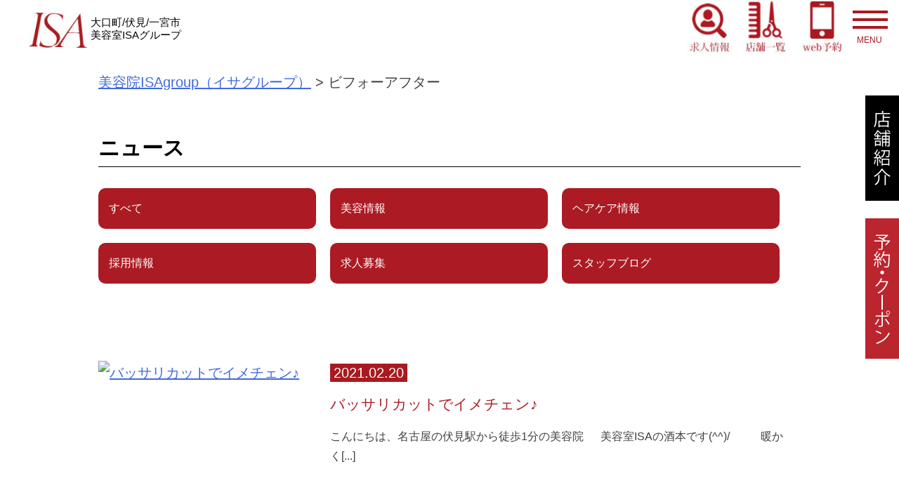

--- FILE ---
content_type: text/html; charset=UTF-8
request_url: https://art-isa.jp/content/tag/%E3%83%93%E3%83%95%E3%82%A9%E3%83%BC%E3%82%A2%E3%83%95%E3%82%BF%E3%83%BC/
body_size: 7572
content:
<!doctype html>
<html lang="ja"
	prefix="og: https://ogp.me/ns#" >
<head>

<!-- Global site tag (gtag.js) - Google Analytics -->
<script async src="https://www.googletagmanager.com/gtag/js?id=G-N5YNQJNDY8"></script>
<script>
  window.dataLayer = window.dataLayer || [];
  function gtag(){dataLayer.push(arguments);}
  gtag('js', new Date());

  gtag('config', 'G-N5YNQJNDY8');
</script>


	<meta charset="UTF-8">
	<meta name="viewport" content="width=device-width, initial-scale=1">
	<link rel="profile" href="http://gmpg.org/xfn/11">
	<link rel="stylesheet" href="https://art-isa.jp/wp-content/themes/uresalo_theme/slider-pro.min.css"/>
	<title>ビフォーアフター - 美容院ISAgroup（イサグループ）</title>

		<!-- All in One SEO 4.1.8 -->
		<meta name="robots" content="max-image-preview:large" />
		<link rel="canonical" href="https://art-isa.jp/content/tag/%E3%83%93%E3%83%95%E3%82%A9%E3%83%BC%E3%82%A2%E3%83%95%E3%82%BF%E3%83%BC/" />
		<script type="application/ld+json" class="aioseo-schema">
			{"@context":"https:\/\/schema.org","@graph":[{"@type":"WebSite","@id":"https:\/\/art-isa.jp\/#website","url":"https:\/\/art-isa.jp\/","name":"\u7f8e\u5bb9\u9662ISAgroup\uff08\u30a4\u30b5\u30b0\u30eb\u30fc\u30d7\uff09","description":"\u4e00\u5bae\u5e02\u3092\u4ee3\u8868\u3059\u308b\u7f8e\u5bb9\u9662\u30a4\u30b5\u30b0\u30eb\u30fc\u30d7","inLanguage":"ja","publisher":{"@id":"https:\/\/art-isa.jp\/#organization"}},{"@type":"Organization","@id":"https:\/\/art-isa.jp\/#organization","name":"\u7f8e\u5bb9\u9662ISAgroup\uff08\u30a4\u30b5\u30b0\u30eb\u30fc\u30d7\uff09","url":"https:\/\/art-isa.jp\/"},{"@type":"BreadcrumbList","@id":"https:\/\/art-isa.jp\/content\/tag\/%E3%83%93%E3%83%95%E3%82%A9%E3%83%BC%E3%82%A2%E3%83%95%E3%82%BF%E3%83%BC\/#breadcrumblist","itemListElement":[{"@type":"ListItem","@id":"https:\/\/art-isa.jp\/#listItem","position":1,"item":{"@type":"WebPage","@id":"https:\/\/art-isa.jp\/","name":"\u30db\u30fc\u30e0","description":"\u4e00\u5bae\u5e02\u3092\u4ee3\u8868\u3059\u308b\u7f8e\u5bb9\u9662\u30a4\u30b5\u30b0\u30eb\u30fc\u30d7","url":"https:\/\/art-isa.jp\/"},"nextItem":"https:\/\/art-isa.jp\/content\/tag\/%e3%83%93%e3%83%95%e3%82%a9%e3%83%bc%e3%82%a2%e3%83%95%e3%82%bf%e3%83%bc\/#listItem"},{"@type":"ListItem","@id":"https:\/\/art-isa.jp\/content\/tag\/%e3%83%93%e3%83%95%e3%82%a9%e3%83%bc%e3%82%a2%e3%83%95%e3%82%bf%e3%83%bc\/#listItem","position":2,"item":{"@type":"WebPage","@id":"https:\/\/art-isa.jp\/content\/tag\/%e3%83%93%e3%83%95%e3%82%a9%e3%83%bc%e3%82%a2%e3%83%95%e3%82%bf%e3%83%bc\/","name":"\u30d3\u30d5\u30a9\u30fc\u30a2\u30d5\u30bf\u30fc","url":"https:\/\/art-isa.jp\/content\/tag\/%e3%83%93%e3%83%95%e3%82%a9%e3%83%bc%e3%82%a2%e3%83%95%e3%82%bf%e3%83%bc\/"},"previousItem":"https:\/\/art-isa.jp\/#listItem"}]},{"@type":"CollectionPage","@id":"https:\/\/art-isa.jp\/content\/tag\/%E3%83%93%E3%83%95%E3%82%A9%E3%83%BC%E3%82%A2%E3%83%95%E3%82%BF%E3%83%BC\/#collectionpage","url":"https:\/\/art-isa.jp\/content\/tag\/%E3%83%93%E3%83%95%E3%82%A9%E3%83%BC%E3%82%A2%E3%83%95%E3%82%BF%E3%83%BC\/","name":"\u30d3\u30d5\u30a9\u30fc\u30a2\u30d5\u30bf\u30fc - \u7f8e\u5bb9\u9662ISAgroup\uff08\u30a4\u30b5\u30b0\u30eb\u30fc\u30d7\uff09","inLanguage":"ja","isPartOf":{"@id":"https:\/\/art-isa.jp\/#website"},"breadcrumb":{"@id":"https:\/\/art-isa.jp\/content\/tag\/%E3%83%93%E3%83%95%E3%82%A9%E3%83%BC%E3%82%A2%E3%83%95%E3%82%BF%E3%83%BC\/#breadcrumblist"}}]}
		</script>
		<!-- All in One SEO -->

<link rel='dns-prefetch' href='//s.w.org' />
<link rel="alternate" type="application/rss+xml" title="美容院ISAgroup（イサグループ） &raquo; フィード" href="https://art-isa.jp/feed/" />
<link rel="alternate" type="application/rss+xml" title="美容院ISAgroup（イサグループ） &raquo; コメントフィード" href="https://art-isa.jp/comments/feed/" />
<script type="text/javascript">
window._wpemojiSettings = {"baseUrl":"https:\/\/s.w.org\/images\/core\/emoji\/13.1.0\/72x72\/","ext":".png","svgUrl":"https:\/\/s.w.org\/images\/core\/emoji\/13.1.0\/svg\/","svgExt":".svg","source":{"concatemoji":"https:\/\/art-isa.jp\/wp-includes\/js\/wp-emoji-release.min.js?ver=5.9.12"}};
/*! This file is auto-generated */
!function(e,a,t){var n,r,o,i=a.createElement("canvas"),p=i.getContext&&i.getContext("2d");function s(e,t){var a=String.fromCharCode;p.clearRect(0,0,i.width,i.height),p.fillText(a.apply(this,e),0,0);e=i.toDataURL();return p.clearRect(0,0,i.width,i.height),p.fillText(a.apply(this,t),0,0),e===i.toDataURL()}function c(e){var t=a.createElement("script");t.src=e,t.defer=t.type="text/javascript",a.getElementsByTagName("head")[0].appendChild(t)}for(o=Array("flag","emoji"),t.supports={everything:!0,everythingExceptFlag:!0},r=0;r<o.length;r++)t.supports[o[r]]=function(e){if(!p||!p.fillText)return!1;switch(p.textBaseline="top",p.font="600 32px Arial",e){case"flag":return s([127987,65039,8205,9895,65039],[127987,65039,8203,9895,65039])?!1:!s([55356,56826,55356,56819],[55356,56826,8203,55356,56819])&&!s([55356,57332,56128,56423,56128,56418,56128,56421,56128,56430,56128,56423,56128,56447],[55356,57332,8203,56128,56423,8203,56128,56418,8203,56128,56421,8203,56128,56430,8203,56128,56423,8203,56128,56447]);case"emoji":return!s([10084,65039,8205,55357,56613],[10084,65039,8203,55357,56613])}return!1}(o[r]),t.supports.everything=t.supports.everything&&t.supports[o[r]],"flag"!==o[r]&&(t.supports.everythingExceptFlag=t.supports.everythingExceptFlag&&t.supports[o[r]]);t.supports.everythingExceptFlag=t.supports.everythingExceptFlag&&!t.supports.flag,t.DOMReady=!1,t.readyCallback=function(){t.DOMReady=!0},t.supports.everything||(n=function(){t.readyCallback()},a.addEventListener?(a.addEventListener("DOMContentLoaded",n,!1),e.addEventListener("load",n,!1)):(e.attachEvent("onload",n),a.attachEvent("onreadystatechange",function(){"complete"===a.readyState&&t.readyCallback()})),(n=t.source||{}).concatemoji?c(n.concatemoji):n.wpemoji&&n.twemoji&&(c(n.twemoji),c(n.wpemoji)))}(window,document,window._wpemojiSettings);
</script>
<style type="text/css">
img.wp-smiley,
img.emoji {
	display: inline !important;
	border: none !important;
	box-shadow: none !important;
	height: 1em !important;
	width: 1em !important;
	margin: 0 0.07em !important;
	vertical-align: -0.1em !important;
	background: none !important;
	padding: 0 !important;
}
</style>
	<link rel='stylesheet' id='wp-block-library-css'  href='https://art-isa.jp/wp-includes/css/dist/block-library/style.min.css?ver=5.9.12' type='text/css' media='all' />
<style id='global-styles-inline-css' type='text/css'>
body{--wp--preset--color--black: #000000;--wp--preset--color--cyan-bluish-gray: #abb8c3;--wp--preset--color--white: #ffffff;--wp--preset--color--pale-pink: #f78da7;--wp--preset--color--vivid-red: #cf2e2e;--wp--preset--color--luminous-vivid-orange: #ff6900;--wp--preset--color--luminous-vivid-amber: #fcb900;--wp--preset--color--light-green-cyan: #7bdcb5;--wp--preset--color--vivid-green-cyan: #00d084;--wp--preset--color--pale-cyan-blue: #8ed1fc;--wp--preset--color--vivid-cyan-blue: #0693e3;--wp--preset--color--vivid-purple: #9b51e0;--wp--preset--gradient--vivid-cyan-blue-to-vivid-purple: linear-gradient(135deg,rgba(6,147,227,1) 0%,rgb(155,81,224) 100%);--wp--preset--gradient--light-green-cyan-to-vivid-green-cyan: linear-gradient(135deg,rgb(122,220,180) 0%,rgb(0,208,130) 100%);--wp--preset--gradient--luminous-vivid-amber-to-luminous-vivid-orange: linear-gradient(135deg,rgba(252,185,0,1) 0%,rgba(255,105,0,1) 100%);--wp--preset--gradient--luminous-vivid-orange-to-vivid-red: linear-gradient(135deg,rgba(255,105,0,1) 0%,rgb(207,46,46) 100%);--wp--preset--gradient--very-light-gray-to-cyan-bluish-gray: linear-gradient(135deg,rgb(238,238,238) 0%,rgb(169,184,195) 100%);--wp--preset--gradient--cool-to-warm-spectrum: linear-gradient(135deg,rgb(74,234,220) 0%,rgb(151,120,209) 20%,rgb(207,42,186) 40%,rgb(238,44,130) 60%,rgb(251,105,98) 80%,rgb(254,248,76) 100%);--wp--preset--gradient--blush-light-purple: linear-gradient(135deg,rgb(255,206,236) 0%,rgb(152,150,240) 100%);--wp--preset--gradient--blush-bordeaux: linear-gradient(135deg,rgb(254,205,165) 0%,rgb(254,45,45) 50%,rgb(107,0,62) 100%);--wp--preset--gradient--luminous-dusk: linear-gradient(135deg,rgb(255,203,112) 0%,rgb(199,81,192) 50%,rgb(65,88,208) 100%);--wp--preset--gradient--pale-ocean: linear-gradient(135deg,rgb(255,245,203) 0%,rgb(182,227,212) 50%,rgb(51,167,181) 100%);--wp--preset--gradient--electric-grass: linear-gradient(135deg,rgb(202,248,128) 0%,rgb(113,206,126) 100%);--wp--preset--gradient--midnight: linear-gradient(135deg,rgb(2,3,129) 0%,rgb(40,116,252) 100%);--wp--preset--duotone--dark-grayscale: url('#wp-duotone-dark-grayscale');--wp--preset--duotone--grayscale: url('#wp-duotone-grayscale');--wp--preset--duotone--purple-yellow: url('#wp-duotone-purple-yellow');--wp--preset--duotone--blue-red: url('#wp-duotone-blue-red');--wp--preset--duotone--midnight: url('#wp-duotone-midnight');--wp--preset--duotone--magenta-yellow: url('#wp-duotone-magenta-yellow');--wp--preset--duotone--purple-green: url('#wp-duotone-purple-green');--wp--preset--duotone--blue-orange: url('#wp-duotone-blue-orange');--wp--preset--font-size--small: 13px;--wp--preset--font-size--medium: 20px;--wp--preset--font-size--large: 36px;--wp--preset--font-size--x-large: 42px;}.has-black-color{color: var(--wp--preset--color--black) !important;}.has-cyan-bluish-gray-color{color: var(--wp--preset--color--cyan-bluish-gray) !important;}.has-white-color{color: var(--wp--preset--color--white) !important;}.has-pale-pink-color{color: var(--wp--preset--color--pale-pink) !important;}.has-vivid-red-color{color: var(--wp--preset--color--vivid-red) !important;}.has-luminous-vivid-orange-color{color: var(--wp--preset--color--luminous-vivid-orange) !important;}.has-luminous-vivid-amber-color{color: var(--wp--preset--color--luminous-vivid-amber) !important;}.has-light-green-cyan-color{color: var(--wp--preset--color--light-green-cyan) !important;}.has-vivid-green-cyan-color{color: var(--wp--preset--color--vivid-green-cyan) !important;}.has-pale-cyan-blue-color{color: var(--wp--preset--color--pale-cyan-blue) !important;}.has-vivid-cyan-blue-color{color: var(--wp--preset--color--vivid-cyan-blue) !important;}.has-vivid-purple-color{color: var(--wp--preset--color--vivid-purple) !important;}.has-black-background-color{background-color: var(--wp--preset--color--black) !important;}.has-cyan-bluish-gray-background-color{background-color: var(--wp--preset--color--cyan-bluish-gray) !important;}.has-white-background-color{background-color: var(--wp--preset--color--white) !important;}.has-pale-pink-background-color{background-color: var(--wp--preset--color--pale-pink) !important;}.has-vivid-red-background-color{background-color: var(--wp--preset--color--vivid-red) !important;}.has-luminous-vivid-orange-background-color{background-color: var(--wp--preset--color--luminous-vivid-orange) !important;}.has-luminous-vivid-amber-background-color{background-color: var(--wp--preset--color--luminous-vivid-amber) !important;}.has-light-green-cyan-background-color{background-color: var(--wp--preset--color--light-green-cyan) !important;}.has-vivid-green-cyan-background-color{background-color: var(--wp--preset--color--vivid-green-cyan) !important;}.has-pale-cyan-blue-background-color{background-color: var(--wp--preset--color--pale-cyan-blue) !important;}.has-vivid-cyan-blue-background-color{background-color: var(--wp--preset--color--vivid-cyan-blue) !important;}.has-vivid-purple-background-color{background-color: var(--wp--preset--color--vivid-purple) !important;}.has-black-border-color{border-color: var(--wp--preset--color--black) !important;}.has-cyan-bluish-gray-border-color{border-color: var(--wp--preset--color--cyan-bluish-gray) !important;}.has-white-border-color{border-color: var(--wp--preset--color--white) !important;}.has-pale-pink-border-color{border-color: var(--wp--preset--color--pale-pink) !important;}.has-vivid-red-border-color{border-color: var(--wp--preset--color--vivid-red) !important;}.has-luminous-vivid-orange-border-color{border-color: var(--wp--preset--color--luminous-vivid-orange) !important;}.has-luminous-vivid-amber-border-color{border-color: var(--wp--preset--color--luminous-vivid-amber) !important;}.has-light-green-cyan-border-color{border-color: var(--wp--preset--color--light-green-cyan) !important;}.has-vivid-green-cyan-border-color{border-color: var(--wp--preset--color--vivid-green-cyan) !important;}.has-pale-cyan-blue-border-color{border-color: var(--wp--preset--color--pale-cyan-blue) !important;}.has-vivid-cyan-blue-border-color{border-color: var(--wp--preset--color--vivid-cyan-blue) !important;}.has-vivid-purple-border-color{border-color: var(--wp--preset--color--vivid-purple) !important;}.has-vivid-cyan-blue-to-vivid-purple-gradient-background{background: var(--wp--preset--gradient--vivid-cyan-blue-to-vivid-purple) !important;}.has-light-green-cyan-to-vivid-green-cyan-gradient-background{background: var(--wp--preset--gradient--light-green-cyan-to-vivid-green-cyan) !important;}.has-luminous-vivid-amber-to-luminous-vivid-orange-gradient-background{background: var(--wp--preset--gradient--luminous-vivid-amber-to-luminous-vivid-orange) !important;}.has-luminous-vivid-orange-to-vivid-red-gradient-background{background: var(--wp--preset--gradient--luminous-vivid-orange-to-vivid-red) !important;}.has-very-light-gray-to-cyan-bluish-gray-gradient-background{background: var(--wp--preset--gradient--very-light-gray-to-cyan-bluish-gray) !important;}.has-cool-to-warm-spectrum-gradient-background{background: var(--wp--preset--gradient--cool-to-warm-spectrum) !important;}.has-blush-light-purple-gradient-background{background: var(--wp--preset--gradient--blush-light-purple) !important;}.has-blush-bordeaux-gradient-background{background: var(--wp--preset--gradient--blush-bordeaux) !important;}.has-luminous-dusk-gradient-background{background: var(--wp--preset--gradient--luminous-dusk) !important;}.has-pale-ocean-gradient-background{background: var(--wp--preset--gradient--pale-ocean) !important;}.has-electric-grass-gradient-background{background: var(--wp--preset--gradient--electric-grass) !important;}.has-midnight-gradient-background{background: var(--wp--preset--gradient--midnight) !important;}.has-small-font-size{font-size: var(--wp--preset--font-size--small) !important;}.has-medium-font-size{font-size: var(--wp--preset--font-size--medium) !important;}.has-large-font-size{font-size: var(--wp--preset--font-size--large) !important;}.has-x-large-font-size{font-size: var(--wp--preset--font-size--x-large) !important;}
</style>
<link rel='stylesheet' id='wpfront-scroll-top-css'  href='https://art-isa.jp/wp-content/plugins/wpfront-scroll-top/css/wpfront-scroll-top.min.css?ver=2.0.7.08086' type='text/css' media='all' />
<link rel='stylesheet' id='wp-pagenavi-css'  href='https://art-isa.jp/wp-content/plugins/wp-pagenavi/pagenavi-css.css?ver=2.70' type='text/css' media='all' />
<link rel='stylesheet' id='uresalo-style-css'  href='https://art-isa.jp/wp-content/themes/uresalo_theme/style.css?ver=5.9.12' type='text/css' media='all' />
<script type='text/javascript' src='https://art-isa.jp/wp-includes/js/jquery/jquery.min.js?ver=3.6.0' id='jquery-core-js'></script>
<script type='text/javascript' src='https://art-isa.jp/wp-includes/js/jquery/jquery-migrate.min.js?ver=3.3.2' id='jquery-migrate-js'></script>
<link rel="https://api.w.org/" href="https://art-isa.jp/wp-json/" /><link rel="alternate" type="application/json" href="https://art-isa.jp/wp-json/wp/v2/tags/61" />	<link href="//netdna.bootstrapcdn.com/font-awesome/4.6.3/css/font-awesome.css" rel="stylesheet">
	<link rel="shortcut icon" href="https://art-isa.jp/wp-content/themes/uresalo_theme/images/fav_isa.jpg">
</head>

<body class="archive tag tag-61 hfeed">
<div id="page" class="site">
	<a class="skip-link screen-reader-text" href="#content">Skip to content</a>

<header id="top-head">
  <div class="inner">
    <div id="mobile-head">
    <div class="headmenu01">
		<a href="https://isa.r-salon.jp/" target="_blank"><img src="https://art-isa.jp/wp-content/themes/uresalo_theme/images/recruit.jpg" alt="求人情報" border="0"></a>
	</div>
    <div class="headmenu01">
		<a href="https://art-isa.jp//salon/"><img src="https://art-isa.jp/wp-content/themes/uresalo_theme/images/head1.jpg" alt="店舗一覧" border="0"></a>
	</div>
    <div class="headmenu01">
		<a href="https://art-isa.jp//salon/"><img src="https://art-isa.jp/wp-content/themes/uresalo_theme/images/head2.jpg" alt="web予約" border="0"></a>
	</div>

      <div id="nav-toggle">
          <div>
                    <span></span>
                    <span></span>
                    <span></span>
          </div>
      </div>
      <div class="menu-btn" id="js__btn">
          <span data-txt-menu="MENU" data-txt-close="とじる"></span>
      </div>
      
      
    </div><!---mobile-head end -->
    <nav id="global-nav" role="navigation">
      <div id="gnav-container">
        <ul id="gnav-ul" class="clearfix">
            <li><a href="https://art-isa.jp/">トップ</a></li>
            <li><a href="https://art-isa.jp//salon/">クーポン</a></li>
            <li><a href="https://art-isa.jp//style/">スタイルギャラリー</a></li>
            <li><a href="https://art-isa.jp//news/">お知らせ／ブログ</a></li>
            <li><a href="https://art-isa.jp//staffpage/">スタッフ</a></li>
            <li><a href="https://art-isa.jp//voice/">お客様の声</a></li>
            <li><a href="https://art-isa.jp//qa/">よくある質問</a></li>
            <li><a href="https://isa.r-salon.jp/" target="_blank">採用情報</a></li> 
            <li><a href="https://art-isa.jp//inquiry/">お問い合わせ</a></li>
            <li><a href="https://art-isa.jp/">　</a></li>
        	<div class="navih">【店舗情報】</div>
            <li><a href="https://art-isa.jp//content/salon/isa-oguchi/">ISA 大口店</a></li>
            <li><a href="https://art-isa.jp//content/salon/isa-fushimi/">ISA 伏見店</a></li>
            <li><a href="https://art-isa.jp//content/salon/isa-ichinomiya/">ISAテラスウォーク一宮店</a></li>
            <li><a href="https://art-isa.jp/">　</a></li>
        	<div class="navih">【メニュー】</div>
            <li><a href="https://art-isa.jp//cut/">カット</a></li>
            <li><a href="https://art-isa.jp//color/">カラー</a></li>
            <li><a href="https://art-isa.jp//perm/">パーマ</a></li>
            <li><a href="https://art-isa.jp//straightening/">縮毛矯正</a></li>
            <li><a href="https://art-isa.jp//treatment/">トリートメント</a></li>
            <li><a href="https://art-isa.jp//spa/">ヘッドスパ</a></li>
            <li><a href="https://art-isa.jp//other/">その他</a></li>
            <li><a href="https://art-isa.jp/">　</a></li>
        </ul>
      </div>
    </nav>
    

      	

  
        <div class="title"><a href="https://art-isa.jp/"><img src="https://art-isa.jp/wp-content/themes/uresalo_theme/images/top_logo.jpg" alt="isa" border="0"></a><p>大口町/伏見/一宮市<br>美容室ISAグループ</div>
        
  </div><!---inner end------>        
</header>


	<div id="content" class="site-content">
	<div class="breadcrumbs">
    <!-- Breadcrumb NavXT 7.0.2 -->
<span property="itemListElement" typeof="ListItem"><a property="item" typeof="WebPage" title="Go to 美容院ISAgroup（イサグループ）." href="https://art-isa.jp" class="home"><span property="name">美容院ISAgroup（イサグループ）</span></a><meta property="position" content="1"></span> &gt; <span class="archive taxonomy post_tag current-item">ビフォーアフター</span></div>
					<!-- <h1>
										一宮市を代表する美容院イサグループ										</h1> -->

	<div id="primary" class="content-area">
		<main id="main" class="site-maininside">



<div class="entry-content">
<h1 class="entry-title">ニュース</h1>
				<div id="taxonomies" class="clearfix"><div class="taxonomies-news-category"><p><a href="https://art-isa.jp/news/"><span>すべて</span></a></p><p><a href="https://art-isa.jp/content/category/%e7%be%8e%e5%ae%b9%e6%83%85%e5%a0%b1/"><span>美容情報</span></a></p><p><a href="https://art-isa.jp/content/category/%e3%83%98%e3%82%a2%e3%82%b1%e3%82%a2%e6%83%85%e5%a0%b1/"><span>ヘアケア情報</span></a></p><p><a href="https://art-isa.jp/content/category/%e6%8e%a1%e7%94%a8%e6%83%85%e5%a0%b1/"><span>採用情報</span></a></p><p><a href="https://art-isa.jp/content/category/%e6%b1%82%e4%ba%ba%e5%8b%9f%e9%9b%86/"><span>求人募集</span></a></p><p><a href="https://art-isa.jp/content/category/%e3%82%b9%e3%82%bf%e3%83%83%e3%83%95%e3%83%96%e3%83%ad%e3%82%b0/"><span>スタッフブログ</span></a></p></div></div>
  <div class="newsall">
	<div class="newsallimg">
		<a href="https://art-isa.jp/content/%e3%83%90%e3%83%83%e3%82%b5%e3%83%aa%e3%82%ab%e3%83%83%e3%83%88%e3%81%a7%e3%82%a4%e3%83%a1%e3%83%81%e3%82%a7%e3%83%b3%e2%99%aa/"><img src="https://imgbp.salonboard.com/CLP/img/blog/07/82/I056240782/I056240782_219-164.jpg" alt="バッサリカットでイメチェン♪" /></a>
	</div>
	<div class="toukonews">
	<span class="blogdate">2021.02.20</span>
		<div class="toukoutitleb"><a href="https://art-isa.jp/content/%e3%83%90%e3%83%83%e3%82%b5%e3%83%aa%e3%82%ab%e3%83%83%e3%83%88%e3%81%a7%e3%82%a4%e3%83%a1%e3%83%81%e3%82%a7%e3%83%b3%e2%99%aa/">バッサリカットでイメチェン♪</a></div>
					<p>こんにちは、名古屋の伏見駅から徒歩1分の美容院 　 美容室ISAの酒本です(^^)/ 　 　 暖かく[...]</p>
		
	</div>
</div>
  <div class="newsall">
	<div class="newsallimg">
		<a href="https://art-isa.jp/content/%e6%92%ae%e5%bd%b1%e3%81%ae%e4%b8%80%e6%97%a5/"><img src="https://art-isa.jp/wp-content/uploads/2020/09/IMG-0955-300x168.jpg" alt="撮影の一日" /></a>
	</div>
	<div class="toukonews">
	<span class="blogdate">2020.09.15</span>
		<div class="toukoutitleb"><a href="https://art-isa.jp/content/%e6%92%ae%e5%bd%b1%e3%81%ae%e4%b8%80%e6%97%a5/">撮影の一日</a></div>
					<p>こんにちは、 &nbsp; 名古屋の伏見駅から徒歩1分の美容院 &nbsp; 美容室ISAの酒本です[...]</p>
		
	</div>
</div>
  
		</main><!-- #main -->
		</div><!-- .entry-content-->
	</div><!-- #primary -->


	</div><!-- #content -->

	<footer id="colophon" class="site-footer">


<div class="footspace clearfix">
	<div class="topinner">	
		<div class="footlogo">
			<img src="https://art-isa.jp/wp-content/themes/uresalo_theme/images/foot_logo.jpg" border="0">
		</div><!-- .footlogo -->
		
	<div class="footinfo">
			<h2><img src="https://art-isa.jp/wp-content/themes/uresalo_theme/images/h2_salon.jpg" alt="saloninfo" border="0"></h2>
			<div class="bncenter"><a href="https://art-isa.jp//salon/"><img src="https://art-isa.jp/wp-content/themes/uresalo_theme/images/saloninfo.jpg" alt="サロンインフォ" border="0"></a></div>
	</div> <!-- .footinfo -->
	
	

	</div><!-- .topinner -->
</div><!-- .footspace clearfix -->

	
<div id="foot-menu">
	<div class="inner">
        <ul class="list-none">
            <li class="list1"><a href="https://art-isa.jp/">トップ</a></li>
            <li class="list1"><a href="https://art-isa.jp//salon/">クーポン</a></li>
            <li class="list1"><a href="https://art-isa.jp//style/">スタイルギャラリー</a></li>
            <li class="list1"><a href="https://art-isa.jp//news/">お知らせ／ブログ</a></li>
            <li class="list1"><a href="https://art-isa.jp//staffpage/">スタッフ</a></li>
            <li class="list1"><a href="https://art-isa.jp//voice/">お客様の声</a></li>
            <li class="list1"><a href="https://art-isa.jp//qa/">よくある質問</a></li>
            <li class="list1"><a href="https://isa.r-salon.jp/" target="_blank">採用情報</a></li> 
            <li class="list1"><a href="https://art-isa.jp//inquiry/">お問い合わせ</a></li>

        </ul>
        
        
        <ul class="list-none">
        	 <p>【店舗情報】</p>
            <li class="list1"><a href="https://art-isa.jp//content/salon/isa-oguchi/">ISA 大口店</a></li>
            <li class="list1"><a href="https://art-isa.jp//content/salon/isa-fushimi/">ISA 伏見店</a></li>
            <li class="list1"><a href="https://art-isa.jp//content/salon/isa-ichinomiya/">ISAテラスウォーク一宮店</a></li>
        	 <p>【メニュー】</p>
            <li class="list1"><a href="https://art-isa.jp//cut/">カット</a></li>
            <li class="list1"><a href="https://art-isa.jp//color/">カラー</a></li>
            <li class="list1"><a href="https://art-isa.jp//perm/">パーマ</a></li>
            <li class="list1"><a href="https://art-isa.jp//straightening/">縮毛矯正</a></li>
            <li class="list1"><a href="https://art-isa.jp//treatment/">トリートメント</a></li>
            <li class="list1"><a href="https://art-isa.jp//spa/">ヘッドスパ</a></li>
            <li class="list1"><a href="https://art-isa.jp//other/">その他</a></li>
        </ul>
    </div>
	
</div>		<div class="site-info">
			<small>Copyright (C) 美容院ISAgroup（イサグループ） All Rights Reserved.</small>
		</div><!-- .site-info -->
	</footer><!-- #colophon -->
	
	
                  <p class="link_btn">
	      <a href="https://art-isa.jp//salon/">
	      	<img src="https://art-isa.jp/wp-content/themes/uresalo_theme/images/sidebtn01.jpg" alt="店舗紹介" border="0">
	      </a>
      </p>
      <p class="link_btn2">
	      <a href="https://art-isa.jp//salon/">
	      	<img src="https://art-isa.jp/wp-content/themes/uresalo_theme/images/sidebtn02.jpg" alt="予約・クーポン" border="0">
	      </a>
      </p>
       
</div><!-- #page -->


        <div id="wpfront-scroll-top-container">
            <img src="https://art-isa.jp/wp-content/plugins/wpfront-scroll-top/images/icons/1.png" alt="" />        </div>
                <script type="text/javascript">
            function wpfront_scroll_top_init() {
                if (typeof wpfront_scroll_top === "function" && typeof jQuery !== "undefined") {
                    wpfront_scroll_top({"scroll_offset":100,"button_width":0,"button_height":0,"button_opacity":0.8000000000000000444089209850062616169452667236328125,"button_fade_duration":200,"scroll_duration":400,"location":1,"marginX":20,"marginY":20,"hide_iframe":false,"auto_hide":false,"auto_hide_after":2,"button_action":"top","button_action_element_selector":"","button_action_container_selector":"html, body","button_action_element_offset":0});
                } else {
                    setTimeout(wpfront_scroll_top_init, 100);
                }
            }
            wpfront_scroll_top_init();
        </script>
        <script type='text/javascript' src='https://art-isa.jp/wp-content/plugins/wpfront-scroll-top/js/wpfront-scroll-top.min.js?ver=2.0.7.08086' id='wpfront-scroll-top-js'></script>
<script type='text/javascript' src='https://art-isa.jp/wp-content/themes/uresalo_theme/js/navigation.js?ver=20151215' id='uresalo-navigation-js'></script>
<script type='text/javascript' src='https://art-isa.jp/wp-content/themes/uresalo_theme/js/skip-link-focus-fix.js?ver=20151215' id='uresalo-skip-link-focus-fix-js'></script>




<script src="//ajax.googleapis.com/ajax/libs/jquery/1.8.2/jquery.min.js"></script>
  <script>
    $(function() {
        var $header = $('#top-head');
        // Nav Fixed
        $(window).scroll(function() {
            if ($(window).scrollTop() > 250) {
                $header.addClass('fixed');
            } else {
                $header.removeClass('fixed');
            }
        });
        // Nav Toggle Button
        $('#nav-toggle').click(function(){
            $header.toggleClass('open');
        });
    });
  </script>
<script>
$(function(){
 $('.thumbnails img').click(function(){
  var $thisImg = $(this).attr('src');
  var $thisAlt = $(this).attr('alt');
  $('.mainImage img').attr({src:$thisImg,alt:$thisAlt});
 });
});
</script>
<script>
$( document ).ready(function( $ ) {
  $('#thumb-h').sliderPro({
    width:1000,//横幅
    height:500,
    buttons: false,//ナビゲーションボタン
    shuffle: false,//スライドのシャッフル
    arrows: true,
    thumbnailWidth: 200,//サムネイルの横幅
    thumbnailHeight: 100,//サムネイルの縦幅
    slideDistance:0,//スライド同士の距離
    breakpoints: {
      480: {//表示方法を変えるサイズ
        thumbnailWidth: 110,
        thumbnailHeight: 60
      }
    }
  });
});
</script>
<script>
jQuery(function() {
    var topBtn = jQuery('.footerFloatingMenu');
    topBtn.hide();
    jQuery(window).scroll(function () {
        if (jQuery(this).scrollTop() > 200) { // 200pxで表示
            topBtn.fadeIn();
        } else {
            topBtn.fadeOut();
        }
    });
});
</script>
<script src="https://art-isa.jp/wp-content/themes/uresalo_theme/jquery.sliderPro.min.js"></script>
</body>
</html>



--- FILE ---
content_type: text/css
request_url: https://art-isa.jp/wp-content/themes/uresalo_theme/style.css?ver=5.9.12
body_size: 12979
content:
/*!
Theme Name: uresalo
Theme URI: http://underscores.me/
Author: Underscores.me
Author URI: http://underscores.me/
Description: Description
Version: 1.0.0
License: GNU General Public License v2 or later
License URI: LICENSE
Text Domain: uresalo
Tags: custom-background, custom-logo, custom-menu, featured-images, threaded-comments, translation-ready

This theme, like WordPress, is licensed under the GPL.
Use it to make something cool, have fun, and share what you've learned with others.

uresalo is based on Underscores https://underscores.me/, (C) 2012-2017 Automattic, Inc.
Underscores is distributed under the terms of the GNU GPL v2 or later.

Normalizing styles have been helped along thanks to the fine work of
Nicolas Gallagher and Jonathan Neal https://necolas.github.io/normalize.css/
*/
/*--------------------------------------------------------------
>>> TABLE OF CONTENTS:
----------------------------------------------------------------
# Normalize
# Typography
# Elements
# Forms
# Navigation
	## Links
	## Menus
# Accessibility
# Alignments
# Clearings
# Widgets
# Content
	## Posts and pages
	## Comments
# Infinite scroll
# Media
	## Captions
	## Galleries
--------------------------------------------------------------*/
/*--------------------------------------------------------------
# Normalize
--------------------------------------------------------------*/
/* normalize.css v8.0.0 | MIT License | github.com/necolas/normalize.css */

/* Document
	 ========================================================================== */

/**
 * 1. Correct the line height in all browsers.
 * 2. Prevent adjustments of font size after orientation changes in iOS.
 */

html {
	font-family: sans-serif;
	-webkit-text-size-adjust: 100%;
	-ms-text-size-adjust: 100%;
}

body {
	margin: 0;
    word-break: break-all;
}

article,
aside,
details,
figcaption,
figure,
footer,
header,
main,
menu,
nav,
section,
summary {
	display: block;
}

audio,
canvas,
progress,
video {
	display: inline-block;
	vertical-align: baseline;
}

audio:not([controls]) {
	display: none;
	height: 0;
}

[hidden],
template {
	display: none;
}

a {
	background-color: transparent;
}

a:active,
a:hover {
	outline: 0;
}

abbr[title] {
	border-bottom: 1px dotted;
}

b,
strong {
	font-weight: bold;
}

dfn {
	font-style: italic;
}

h1 {
	font-size: 2em;
	margin: 0.67em 0;
}

mark {
	background: #ff0;
	color: #000;
}

small {
	font-size: 80%;
}

sub,
sup {
	font-size: 75%;
	line-height: 0;
	position: relative;
	vertical-align: baseline;
}

sup {
	top: -0.5em;
}

sub {
	bottom: -0.25em;
}

img {
	border: 0;
}

svg:not(:root) {
	overflow: hidden;
}

figure {
	margin: 1em 40px;
}

hr {
	box-sizing: content-box;
	height: 0;
}

pre {
	overflow: auto;
}

code,
kbd,
pre,
samp {
	font-family: monospace, monospace;
	font-size: 1em;
}

button,
input,
optgroup,
select,
textarea {
	color: inherit;
	font: inherit;
	margin: 0;
}

button {
	overflow: visible;
}

button,
select {
	text-transform: none;
}

button,
html input[type="button"],
input[type="reset"],
input[type="submit"] {
	-webkit-appearance: button;
	cursor: pointer;
}

button[disabled],
html input[disabled] {
	cursor: default;
}

button::-moz-focus-inner,
input::-moz-focus-inner {
	border: 0;
	padding: 0;
}

input {
	line-height: normal;
}

input[type="checkbox"],
input[type="radio"] {
	box-sizing: border-box;
	padding: 0;
}

input[type="number"]::-webkit-inner-spin-button,
input[type="number"]::-webkit-outer-spin-button {
	height: auto;
}

input[type="search"]::-webkit-search-cancel-button,
input[type="search"]::-webkit-search-decoration {
	-webkit-appearance: none;
}

fieldset {
	border: 1px solid #c0c0c0;
	margin: 0 2px;
	padding: 0.35em 0.625em 0.75em;
}

legend {
	border: 0;
	padding: 0;
}

textarea {
	overflow: auto;
}

optgroup {
	font-weight: bold;
}

table {
	border-collapse: collapse;
	border-spacing: 0;
}

td,
th {
	padding: 0;
}

/*--------------------------------------------------------------
# Typography
--------------------------------------------------------------*/
body,
button,
input,
select,
optgroup,
textarea {
	color: #404040;
	font-family: sans-serif;
	font-size: 20px;
    line-height: 1.75;
}

h1, h2, h3, h4, h5, h6 {
	clear: both;
}

p {
	margin-bottom: 1.5em;
	font-size: 16px;
}

dfn, cite, em, i {
	font-style: italic;
}

blockquote {
	margin: 0 1.5em;
}

address {
	margin: 0 0 1.5em;
}

pre {
	background: #eee;
	font-family: "Courier 10 Pitch", Courier, monospace;
	font-size: 15px;
	font-size: 0.9375rem;
	line-height: 1.6;
	margin-bottom: 1.6em;
	max-width: 100%;
	overflow: auto;
	padding: 1.6em;
}

code, kbd, tt, var {
	font-family: Monaco, Consolas, "Andale Mono", "DejaVu Sans Mono", monospace;
	font-size: 15px;
	font-size: 0.9375rem;
}

abbr, acronym {
	border-bottom: 1px dotted #666;
	cursor: help;
}

mark, ins {
	background: #fff9c0;
	text-decoration: none;
}

big {
	font-size: 125%;
}

/*--------------------------------------------------------------
# Elements
--------------------------------------------------------------*/
html {
	box-sizing: border-box;
}

*,
*:before,
*:after {
	/* Inherit box-sizing to make it easier to change the property for components that leverage other behavior; see https://css-tricks.com/inheriting-box-sizing-probably-slightly-better-best-practice/ */
	box-sizing: inherit;
}

body {
	background: #fff;
	/* Fallback for when there is no custom background color defined. */
}

hr {
	background-color: #ccc;
	border: 0;
	height: 1px;
	margin-bottom: 1.5em;
}

ul, ol {
	margin: 0 0 1.5em 3em;
}

ul {
	list-style: disc;
}

ol {
	list-style: decimal;
}

li > ul,
li > ol {
	margin-bottom: 0;
	margin-left: 1.5em;
}

dt {
	font-weight: bold;
}

dd {
	margin: 0 1.5em 1.5em;
}

img {
	height: auto;
	/* Make sure images are scaled correctly. */
	max-width: 100%;
	/* Adhere to container width. */
}

figure {
	margin: 1em 0;
	/* Extra wide images within figure tags don't overflow the content area. */
}

table {
	margin: 0 0 1.5em;
	width: 100%;
}

/*--------------------------------------------------------------
# Forms
--------------------------------------------------------------*/
button,
input[type="button"],
input[type="reset"],
input[type="submit"] {
	border: 1px solid;
	border-color: #ccc #ccc #bbb;
	border-radius: 3px;
	background: #e6e6e6;
	color: rgba(0, 0, 0, 0.8);
	font-size: 12px;
	font-size: 0.75rem;
	line-height: 1;
	padding: .6em 1em .4em;
}

button:hover,
input[type="button"]:hover,
input[type="reset"]:hover,
input[type="submit"]:hover {
	border-color: #ccc #bbb #aaa;
}

button:active, button:focus,
input[type="button"]:active,
input[type="button"]:focus,
input[type="reset"]:active,
input[type="reset"]:focus,
input[type="submit"]:active,
input[type="submit"]:focus {
	border-color: #aaa #bbb #bbb;
}

input[type="text"],
input[type="email"],
input[type="url"],
input[type="password"],
input[type="search"],
input[type="number"],
input[type="tel"],
input[type="range"],
input[type="date"],
input[type="month"],
input[type="week"],
input[type="time"],
input[type="datetime"],
input[type="datetime-local"],
input[type="color"],
textarea {
	color: #666;
	border: 1px solid #ccc;
	border-radius: 3px;
	padding: 3px;
}

input[type="text"]:focus,
input[type="email"]:focus,
input[type="url"]:focus,
input[type="password"]:focus,
input[type="search"]:focus,
input[type="number"]:focus,
input[type="tel"]:focus,
input[type="range"]:focus,
input[type="date"]:focus,
input[type="month"]:focus,
input[type="week"]:focus,
input[type="time"]:focus,
input[type="datetime"]:focus,
input[type="datetime-local"]:focus,
input[type="color"]:focus,
textarea:focus {
	color: #111;
}

select {
	border: 1px solid #ccc;
}

textarea {
	width: 100%;
}

/*--------------------------------------------------------------
# Navigation
--------------------------------------------------------------*/
/*--------------------------------------------------------------
## Links
--------------------------------------------------------------*/
a {
	color: royalblue;
}

a:visited {
	color: purple;
}

a:hover, a:focus, a:active {
	color: midnightblue;
}

a:focus {
	outline: thin dotted;
}

a:hover, a:active {
	outline: 0;
}

/*--------------------------------------------------------------
## Menus
--------------------------------------------------------------*/
.main-navigation {
	clear: both;
	display: block;
	float: left;
	width: 100%;
}

.main-navigation ul {
	display: none;
	list-style: none;
	margin: 0;
	padding-left: 0;
}

.main-navigation ul ul {
	box-shadow: 0 3px 3px rgba(0, 0, 0, 0.2);
	float: left;
	position: absolute;
	top: 100%;
	left: -999em;
	z-index: 99999;
}

.main-navigation ul ul ul {
	left: -999em;
	top: 0;
}

.main-navigation ul ul li:hover > ul,
.main-navigation ul ul li.focus > ul {
	left: 100%;
}

.main-navigation ul ul a {
	width: 200px;
}

.main-navigation ul li:hover > ul,
.main-navigation ul li.focus > ul {
	left: auto;
}

.main-navigation li {
	float: left;
	position: relative;
}

.main-navigation a {
	display: block;
	text-decoration: none;
}

/* Small menu. */
.menu-toggle,
.main-navigation.toggled ul {
	display: block;
}

@media screen and (min-width: 37.5em) {
	.menu-toggle {
		display: none;
	}
	.main-navigation ul {
		display: block;
	}
}

.site-main .comment-navigation, .site-main
.posts-navigation, .site-main
.post-navigation {
	margin: 0 0 1.5em;
	overflow: hidden;
}

.comment-navigation .nav-previous,
.posts-navigation .nav-previous,
.post-navigation .nav-previous {
	float: left;
	width: 50%;
}

.comment-navigation .nav-next,
.posts-navigation .nav-next,
.post-navigation .nav-next {
	float: right;
	text-align: right;
	width: 50%;
}

/*--------------------------------------------------------------
# Accessibility
--------------------------------------------------------------*/
/* Text meant only for screen readers. */
.screen-reader-text {
	border: 0;
	clip: rect(1px, 1px, 1px, 1px);
	clip-path: inset(50%);
	height: 1px;
	margin: -1px;
	overflow: hidden;
	padding: 0;
	position: absolute !important;
	width: 1px;
	word-wrap: normal !important; /* Many screen reader and browser combinations announce broken words as they would appear visually. */
}

.screen-reader-text:focus {
	background-color: #f1f1f1;
	border-radius: 3px;
	box-shadow: 0 0 2px 2px rgba(0, 0, 0, 0.6);
	clip: auto !important;
	clip-path: none;
	color: #21759b;
	display: block;
	font-size: 14px;
	font-size: 0.875rem;
	font-weight: bold;
	height: auto;
	left: 5px;
	line-height: normal;
	padding: 15px 23px 14px;
	text-decoration: none;
	top: 5px;
	width: auto;
	z-index: 100000;
	/* Above WP toolbar. */
}

/* Do not show the outline on the skip link target. */
#content[tabindex="-1"]:focus {
	outline: 0;
}

/*--------------------------------------------------------------
# Alignments
--------------------------------------------------------------*/
.alignleft {
	display: inline;
	float: left;
	margin-right: 1.5em;
}

.alignright {
	display: inline;
	float: right;
	margin-left: 1.5em;
}

.aligncenter {
	clear: both;
	display: block;
	margin-left: auto;
	margin-right: auto;
}

/*--------------------------------------------------------------
# Clearings
--------------------------------------------------------------*/
.clear:before,
.clear:after,
.entry-content:before,
.entry-content:after,
.comment-content:before,
.comment-content:after,
.site-header:before,
.site-header:after,
.site-content:before,
.site-content:after,
.site-footer:before,
.site-footer:after {
	content: "";
	display: table;
	table-layout: fixed;
}

.clear:after,
.entry-content:after,
.comment-content:after,
.site-header:after,
.site-content:after,
.site-footer:after {
	clear: both;
}

/*--------------------------------------------------------------
# Widgets
--------------------------------------------------------------*/
.widget {
	margin: 0 0 1.5em;
	/* Make sure select elements fit in widgets. */
}

.widget select {
	max-width: 100%;
}

/*--------------------------------------------------------------
# Content
--------------------------------------------------------------*/
/*--------------------------------------------------------------
## Posts and pages
--------------------------------------------------------------*/
.sticky {
	display: block;
}

.hentry {
	margin: 0 0 1.5em;
}

.updated:not(.published) {
	display: none;
}

.page-content,
.entry-content,
.entry-summary {
	margin: 1.5em 0 0;
}

.page-links {
	clear: both;
	margin: 0 0 1.5em;
}

/*--------------------------------------------------------------
## Comments
--------------------------------------------------------------*/
.comment-content a {
	word-wrap: break-word;
}

.bypostauthor {
	display: block;
}

/*--------------------------------------------------------------
# Infinite scroll
--------------------------------------------------------------*/
/* Globally hidden elements when Infinite Scroll is supported and in use. */
.infinite-scroll .posts-navigation,
.infinite-scroll.neverending .site-footer {
	/* Theme Footer (when set to scrolling) */
	display: none;
}

/* When Infinite Scroll has reached its end we need to re-display elements that were hidden (via .neverending) before. */
.infinity-end.neverending .site-footer {
	display: block;
}

/*--------------------------------------------------------------
# Media
--------------------------------------------------------------*/
.page-content .wp-smiley,
.entry-content .wp-smiley,
.comment-content .wp-smiley {
	border: none;
	margin-bottom: 0;
	margin-top: 0;
	padding: 0;
}

/* Make sure embeds and iframes fit their containers. */
embed,
iframe,
object {
	max-width: 100%;
}

/* Make sure logo link wraps around logo image. */
.custom-logo-link {
	display: inline-block;
}

/*--------------------------------------------------------------
## Captions
--------------------------------------------------------------*/
.wp-caption {
	margin-bottom: 1.5em;
	max-width: 100%;
}

.wp-caption img[class*="wp-image-"] {
	display: block;
	margin-left: auto;
	margin-right: auto;
}

.wp-caption .wp-caption-text {
	margin: 0.8075em 0;
}

.wp-caption-text {
	text-align: center;
}

/*--------------------------------------------------------------
## Galleries
--------------------------------------------------------------*/
.gallery {
	margin-bottom: 1.5em;
}

.gallery-item {
	display: inline-block;
	text-align: center;
	vertical-align: top;
	width: 100%;
}

.gallery-columns-2 .gallery-item {
	max-width: 50%;
}

.gallery-columns-3 .gallery-item {
	max-width: 33.33%;
}

.gallery-columns-4 .gallery-item {
	max-width: 25%;
}

.gallery-columns-5 .gallery-item {
	max-width: 20%;
}

.gallery-columns-6 .gallery-item {
	max-width: 16.66%;
}

.gallery-columns-7 .gallery-item {
	max-width: 14.28%;
}

.gallery-columns-8 .gallery-item {
	max-width: 12.5%;
}

.gallery-columns-9 .gallery-item {
	max-width: 11.11%;
}

.gallery-caption {
	display: block;
}


/*--------------------------------------------------------------
# ここからオリジナル追加
--------------------------------------------------------------*/
/*--------------------------------------------------------------
## スマホヘッダー
--------------------------------------------------------------*/
.clerfix {
    clear: both;
}
.headmenu01 {
width: 80px;
    float: left;
    background: #fff;
    height: 80px;
    text-align: center;
}
.headmenu01 img {
    max-height: 76px;
}

.headmenu02 {
    width: 25%;
    float: left;

}
.inner {
  width: 980px;
  margin: 0 auto;
  position: relative;
}

.inner:after {
  content:"";
  clear: both;
  display: block;
}

/*--------header-----------*/

#top-head {
  top: -100px;
  position: absolute;
  width: 100%;
  margin: 100px auto 0;
  padding: 30px 0 0;
  line-height: 1;
  z-index: 999;
}

#top-head a,
#top-head {
    color: #ac1921;
    text-decoration: none;
}

#top-head .inner {
    position: relative;
}
#top-head .logo {
    float: left;
    position: relative;
    font-size: 36px;
    height: 50px;
}

#top-head .logo a {
  position: absolute;
  width: 100%;
  height: 50px;
}

#global-nav ul {
    list-style: none;
    position: absolute;
    top: 20px;
    right: 0;
    font-size: 14px;
}
#global-nav ul li {
    float: left;
    padding:0 30px;
    border-left: 1px solid #fff;
}
#global-nav ul li a {
    padding: 5px 5px;
    position: relative;
    display: inline-block;
}

#global-nav ul li a:hover {
 opacity: 0.8;
}

nav span{
    background:#666;
    height:2px;
    display:block;
    position:relative;
    width:50px;
    left:0;
}


/*--------固定化されたときのCSS-----------*/

#top-head.fixed {
    margin-top: 0;
    top: 0;
    position: fixed;
    padding-top: 10px;
    background: #fff;
    background: rgba(255,255,255,.7);
    transition: top 0.65s ease-in;
    -webkit-transition: top 0.65s ease-in;
    -moz-transition: top 0.65s ease-in;
}

#top-head.fixed .logo {
  position: relative;
    font-size: 24px;
    color: #333;
}

#top-head.fixed .logo a {
  position: absolute;
  width: 100%;
  height: 30px;

}
#top-head.fixed #global-nav ul li a {
    color: #333;
    padding: 0 20px;
    padding-bottom: 10px;
}




#nav-toggle span:nth-child(1) {
    top: 0;
}
#nav-toggle span:nth-child(2) {
    top: 11px;
}
#nav-toggle span:nth-child(3) {
    top: 22px;
}
#nav-toggle {
    display: block;
    position: absolute;
    right: 16px;
    top: 15px;
    width: 50px;
    height: 36px;
    cursor: pointer;
    z-index: 101;
}






/*------------タブレット用------------------*/

@media screen and (max-width: 768px) {
  .head-inner {
    display: none;
  }
.topinner {
    margin-right: 3% !important;
    margin-left: 3% !important;
}
.breadcrumbs {
    margin-right: 3% !important;
    margin-left: 3% !important;
}
.page-content, .entry-content, .entry-summary {
    margin: 1.5em 7% 0 7%;
}
  .slick-next {
    right: 0;
  }

  #top-head,
  .inner {
      width: 100%;
      padding: 0;
  }
  #top-head {
  background-color: #fff;
      height: 65px;
      top: 0;
      position: fixed;
      margin-top: 0;
  }
  /* Fixed reset */
  #top-head.fixed {
      padding-top: 0;
      background: #fff;
  }
  #mobile-head {
background: #92BFD4;
    width: 100%;
    height: 72px;
    z-index: 999;
    position: relative;
  }
  #top-head.fixed .logo,
  #top-head .logo {
      position: absolute;
      left: 13px;
      height: 50px;
      top: 15px;
      color: #333;
      font-size: 26px;
  }
  #global-nav {
      position: absolute;
      /* 開いてないときは画面外に配置 */
      top: -686px;
      background: #ab1820;
      width: 100%;
      text-align: center;
      padding: 0;
      -webkit-transition: .5s ease-in-out;
      -moz-transition: .5s ease-in-out;
      transition: .5s ease-in-out;
  }
  #global-nav ul {
      list-style: none;
      position: static;
      right: 0;
      bottom: 0;
      font-size: 12px;
      margin: 0px;
    padding: 0 0 50px 0;
  }
  #global-nav ul li {
      width: 50%;
      float: left;
      position: static;
      padding: 4px 0px 4px 10px;
      text-align: left;
      color: #fff;
      border-bottom: 1px dotted #fff;
      height: 50px;
      display: -webkit-flex;
      display: flex;
      -webkit-align-items: center; /* 縦方向中央揃え（Safari用） */
      align-items: center; /* 縦方向中央揃え */
      -webkit-justify-content: center; /* 横方向中央揃え（Safari用） */
      justify-content: center; /* 横方向中央揃え */
      font-size: 15px;
  }
  #top-head #global-nav ul li a,
  #top-head.fixed #global-nav ul li a {
      width: 100%;
      display: block;
      color: #fff;
      padding: 8px 0;
  }

  /* #nav-toggle 切り替えアニメーション */
  .open #nav-toggle span:nth-child(1) {
      top: 11px;
      -webkit-transform: rotate(315deg);
      -moz-transform: rotate(315deg);
      transform: rotate(315deg);
  }
  .open #nav-toggle span:nth-child(2) {
      width: 0;
      left: 50%;
  }
  .open #nav-toggle span:nth-child(3) {
      top: 11px;
      -webkit-transform: rotate(-315deg);
      -moz-transform: rotate(-315deg);
      transform: rotate(-315deg);
  }
  /* #global-nav スライドアニメーション */
  .open #global-nav {
      /* #global-nav top + #mobile-head height */
      -moz-transform: translateY(751px);
      -webkit-transform: translateY(751px);
      transform: translateY(751px);
    z-index: 99;
    height: 100%;
    width: 100%;
    position: fixed;
    overflow-y: scroll;
    padding-bottom: 100px;
  }
#nav-toggle {
    display: block;
    position: absolute;
    right: 17px;
    top: 15px;
    width: 50px;
    height: 36px;
    cursor: pointer;
    z-index: 101;
}
.tgtxt {
    text-align: center;
    top: 33px;
}
  .inner h1 {
    border-top: 1px solid #fff;
    margin: 0;
    padding: 0;
}
.adress {
    font-size: 13px;
}
.voicetext1 {
    position: absolute;
    color: #000;
    top: 22%;
    left: 29%;
    font-size: 16px;
    width: 45%;
    text-align: left;
}
.voicetext2 {
position: absolute;
    color: #000;
    top: 53%;
    left: 30%;
    font-size: 16px;
    width: 45%;
    text-align: left;
}
.menu-btn {
    position: fixed;
    top: 32px;
    right: 39px;
    line-height: 50px;
    font-size: 12px;
    text-align: center;
    cursor: pointer;
    z-index: 1;
}
}




/*--------------------------------------------------------------
## スマホフッダー
--------------------------------------------------------------*/
#foot-menu {
  width: 100%;
  background-color: #333333;
}

#foot-menu .inner ul {
width: 50%;
    float: left;
    overflow: hidden;
    border-right: none;
    margin: 0px;
    padding: 5% 0px;
    list-style: none;
}
#foot-menu .inner ul li.list1, #foot-menu .inner ul li.list2 {
  border-top: none;
}
#foot-menu .inner ul li {
  border-top: 1px solid #333333;
  float: left;
  border-left: none;
  width: 100%;
}
#foot-menu .inner ul li.list2 a, #foot-menu .inner ul li.list2 span {
  border-right: 1px solid #454545;
}
#foot-menu .inner ul li a {
text-align: center;
    line-height: 1.75;
    padding: 0;
    font-size: 14px;
    color: #fff;
    text-decoration: none;
}
.site-info {
    text-align: center;
    padding: 10px 0;
    background-color: #333333;
    color: #fff;
    border-top: 1px solid #fff;
    padding-bottom: 40px;
}
#nav-toggle img {
    max-height: 65px;
}
/*--------------------------------------------------------------
## トップページ
--------------------------------------------------------------*/
.voiceph {
    width: 50%;
    float: left;
    margin-right: 3%;
}
.voiceph img {
    width: 100%;
    height: 150px;
    object-fit: cover;
    float: left;
    margin-right: 2%;
}
.voicebox {
	clear: both;
	margin: 3%;
}
.staffblogbox {
    clear: both;
}
.staffblogimg {
width: 30%;
    float: left;
    margin-right: 2%;
}
.staffblogimg img {
    width: 100%;
    height: 170px;
    object-fit: cover;
    float: left;
    margin-right: 2%;
}
span.blogdate {
    color: #fff;
    background-color: #a81a20;
    padding: 2px 5px;
}
.tblotitle {
    margin: 2% 0;
    overflow: hidden;
    height: 26px;
}
.insidebox {
	margin: 0;
}

#content {
    padding-top: 100px;
    max-width: 1000px;
    margin: 0 auto;
    margin-bottom: 5%;
}
.footspace {
    background-color: #fff;
    padding: 40px 10px;
}
.topinner {
    max-width: 1000px;
    padding: 0px;
    margin-right: auto;
    margin-left: auto;
}
.ninkititle {
    margin-bottom: 20px;
}
.clearfix:after {
    content:" ";
    display:block;
    clear:both;
}
.voicekobatsu {
width: 46%;
    float: left;
    margin: 0 2%;
}
ul.qalist {
    list-style: none;
    padding: 0;
    margin: 0;
}
ul.qalist li {
    background: url(images/q.jpg) no-repeat;
    line-height: 2;
    padding: 20px 0;
    margin-right: 2%;
    border-top: 1px dotted #000;
}
ul.qalist a {
    font-size: 20px;
}
ul.qalist li p {
    margin: 0;
}
.sblogk {
width: 100%;
    clear: both;
    margin-bottom: 2%;
}
.sblogk p {
    font-size: 19px;
}
#content h1.entry-title {
font-weight: bold;
    font-size: 30px;
    color: #000;
    border-bottom: 1px solid;
}
.site-maininside h2 {
background: #a71d1c;
position: relative;
    border: none;
    font-size: 23px;
    padding: 1em 1.1em;
    margin-top: 2.1em;
    margin-bottom: 1em;
    border-radius: 3px;
    color: #fff;
    box-shadow: 0 0 45px rgba(0, 0, 0, 0.25) inset;
    line-height: 1.4em;
    font-weight: bold;
	}
.site-maininside h2:before, .site-maininside h2:after {
    content: '';
    display: block;
    width: 100%;
    position: absolute;
    border-top: 1px dashed;
}
.site-maininside h2:after {
    bottom: 3px;
    left: 0;
}
.site-maininside h2:before {
    top: 3px;
    left: 0;
}
h3 {
    border-top: 1px solid #333;
    border-bottom: 1px solid #333;
    padding: 10px 0;
}
.site-maininside h4 {
	border-bottom: 1px dotted #a31c1b;
	color: #a31c1b;
	font-size: 20px;
	line-height: 30px;
    padding: 10px 0;
	margin-top: 30px;
	margin-bottom: 20px;
	font-weight: bold;
	}
.site-maininside h5 {
	border-left: 10px solid #a31c1b;
	color: #000;
	font-size: 18px;
	line-height: 27px;
	padding: 10px 20px;
	margin-top: 30px;
	margin-bottom: 20px;
	font-weight: bold;
	}
.site-maininside h6 {
	border-bottom: 1px dotted #333333;
	color: #333333;
	font-size: 20px;
	line-height: 26px;
	padding: 10px 0px;
	margin-top: 30px;
	margin-bottom: 20px;
	font-weight: bold;
	}
.site-maininside {
    margin: 0;
}

.fl_ri {
float: right;
}
h2.entry-title {
padding: 2% 0;
    font-size: 30px;
    color: #5799BD;
    background: url(images/titleback.jpg) repeat-x;
    text-align: center;
}
ul.qalistpage {
    list-style: none;
    padding:0;
    margin: 0;
}
.qainside {
    padding: 20px 0;
    margin-top: -90px;
    padding-top: 90px;
}
#qa {
    margin: 0 2%;
}
.moreqa {
padding: 0 0 40px 0;
float: right;
}
.stvoiceiimg img {
    width: 25%;
    height: 250px;
    object-fit: cover;
    float: left;
    margin-right: 2%;
    margin-bottom: 5%;
}
.staff_l {
    width: 50%;
    margin-right: 5%;
    float: left;
    text-align: center;
}
.VideoWrapper {
    margin-top: 10%;
}
p.subcaption {
    text-align: left;
    font-size: 15px;
}
.subimg {
    margin: 10% 0;
}
.subimg img {
    float: left;
    width: 50%;
    height: 180px;
    margin-right: 2%;
    object-fit: cover;
}
.staff_r {
    width: 45%;
    float: left;
}
#staff h3 {
font-size: 20px;
    font-weight: normal;
    margin: 30px 0 10px 0;
    border-bottom: 1px dotted #333;
    font-family: 'Quicksand', sans-serif;
}
.staff_r p {
    margin: 0;
    line-height: 1.5;
}
.staff_r h4 {
    margin: 10px 0 0 0;
    line-height: 2;
}
.stname {
font-size: 30px;
}
footer#colophon {
border-top: 10px solid #333;
}
div#staff {
    margin: 0 2%;
}
.reservation_btn {
    margin: 10px 0;
}
.social_btn img {
    max-width: 23%;
}
.reservation_btn img {
    max-width: 48%;
}
.staffichiran {
    width: 29%;
    margin: 10px 2%;
    float: left;
    min-height: 550px;
}
.stiimg img {
    width: 100%;
    height: 400px;
    object-fit: cover;
}
.stnameb {
    font-size: 20px;
}
.stnameb a {
    text-decoration: none;
    color: #404040;
}
.stnameb a:hover {
    text-decoration: underline;
}
.insidetext h2 {
    position: absolute;
    color: #cd0102;
    top: 32%;
    left: 2%;
    font-size: 30px;
}
.insidetext {
    position: relative;
}
.insidetext img {
    width: 100%;
}
.wp-pagenavi {
    text-align: center;
    padding-top: 5%;
}
#topcontent h2 {
    text-align: center;
    margin-top: 50px;
}
ul.topmenu {
    list-style: none;
    margin: 0 0 5% 0;
    padding: 0;
}
ul.topmenu li {
    width: 49%;
    float: left;
    margin-right: 1%;
    margin-bottom: 6%;
}
.menutitle {
color: #000;
    font-weight: bold;
    text-align: left;
    font-size: 16px;
}
.topmenu p {
    margin: 0;
    font-size: 15px;
    text-align: left;
}
.topvoice {
position: relative;
text-align: center;    
}
.top_bot {
    width: 46%;
    float: left;
    margin: 3% 2%;
}
.top_botb {
    width: 46%;
    float: left;
    margin: 3% 2%;
}
.pageup {
    background: url(images/pageup_back.jpg) repeat-x;
    margin: 0;
    padding: 0;
    height: 98px;
    text-align: center;
}
.title img {
    height: auto;
    max-width: 100%;
    max-height: 37px;
    float: left;
    margin: 5px 5px 0 5px;
}
.topimg {
    text-align: center;
    padding-top: 76px;
        line-height: 0;
}
.topimg img {
    width: 100%;
}

.taxonomies-news-category p a {
    color: #fff;
    text-decoration: none;
}
#taxonomies {
    margin-bottom: 5%;
}
.taxonomies-news-category p {
    border-radius: 10px;
    background-color: #AC1B23;
    width: 31%;
    color: #fff;
    padding: 1.5%;
    margin-right: 2%;
    margin-left: 0;
    float: left;
    margin-bottom: 1%;
    margin-top: 1%;
}
.footmap {
	text-align: center;
	margin: 5% 0 10% 0;
}
.footlogo {
	text-align: center;
}
.footlogo img {
    margin-bottom: 2%;
}
li.prev {
    float: right;
    list-style: none;
    width: 47%;
    text-align: right;
    font-size: 14px;
        background-color: #CCC;
    padding: 10px;
    line-height: 20px;
}
li.next {
    float: left;
    list-style: none;
    width: 47%;
    font-size: 14px;
        background-color: #CCC;
    padding: 10px;
    line-height: 20px;
}
ul#pagination {
    padding: 0;
    margin: 0;
}
.blogcpbn {
    border-top: 1px dotted #CCC;
    padding-top: 20px;
}
.messe_photo {
    float: left;
    margin-right: 2%;
}
.messe_sign {
    float: right;
    margin-top: 2%;
}
.ow_title {
font-size: 30px;
margin: 2% 0;
}
.ow_photo {
    float: left;
    margin-right: 2%;
}
.ow_text {
}
.me_text {
font-size: 20px;
text-align: center;
}
.yo_bn img {
  width: 100%;
  }
.black {
      color: #fff;
      background: #000;
}
.required {
    color: #f00;
}  
/* --- お問い合わせフォームのカスタマイズ --- */
/* 入力部分 */
.wpcf7 select, input[type="email"], input[type="text"], textarea {
width: 96%; /* 最大の幅 */
font-size: 100%; /* フォントの大きさ */
padding: 0.5em; /* 文字と入力枠の間の余白（0.5文字を指定）*/
border: 1px solid #ccc; /* 枠の指定 */
border-radius: 4px; /* コーナーを微妙に丸く */
}
/* 送信ボタン */
input[type="submit"] {
width: 270px; /* ボタンの幅 */
font-size: 18px; /* フォントの大きさ */
font-weight: bold; /* 太文字 */
text-align: center; /* 位置を中央に */
text-decoration:none; /* 文字の下線は消す */
color: #ffffff; /* 文字色 */
background: #49a9d4; /* ボタンの背景色 */
padding: 10px 40px; /* ボタンの余白 */
border-radius: 5px; /* ボタンの角を丸く */
border: 0; /* ボタンの枠線を消す */
border-bottom : 1px solid #757575 ; /* 下部にだけ1pxの線を引く */
}
.wpcf7 input[type="submit"]:hover {
opacity: 0.5; /* マウスオンで半透明にする */
}
.form_inq {
padding: 2% 0 2% 4%;
background-color: #f1f4f9;
border-radius: 1%;
margin-top: 5%;
border: 1px solid #ccc;
}
blockquote {
    position: relative;
    font-size: 19px;
    padding: 35px 15px 10px 15px;
    box-sizing: border-box;
    font-style: italic;
    background: #fee2f0;
    color: #777777;
    font-weight: bold;
    box-shadow: 0 2px 4px rgba(0, 0, 0, 0.14);
}

blockquote:before{
    display: inline-block;
    position: absolute;
    top: 10px;
    left: 15px;
    vertical-align: middle;
    content: "\f10d";
    font-family: FontAwesome;
    color: #777777;
    font-size: 28px;
    line-height: 1;
}

blockquote p {
    padding: 0;
    margin: 7px 0;
    line-height: 1.7;
}

blockquote cite {
    display: block;
    text-align: right;
    color: #888888;
    font-size: 0.9em;
}

  
/*--------------------------------------------------------------
## PCヘッダー
--------------------------------------------------------------*/
@media screen and (min-width:481px) {
// 通常のデスクトップに適用したいスタイル //
  .head-inner {
    display: none;
  }

  .slick-next {
    right: 0;
  }

  #top-head,
  .inner {
      width: 100%;
      padding: 0;
  }
  #top-head {
      top: 0;
      position: fixed;
      margin-top: 0;
      height: 80px;
    background-color: #fff;
  }
  /* Fixed reset */
  #top-head.fixed {
      padding-top: 0;
      background: #fff;
  }

  #mobile-head {
    float: right;
    background: #fff;
    width: 310px;
    height: auto;
    z-index: 999;
    position: relative;
}
  #top-head.fixed .logo,
  #top-head .logo {
      position: absolute;
      left: 13px;
      height: 50px;
      top: 15px;
      color: #333;
      font-size: 26px;
  }
  #global-nav {
      position: absolute;
      /* 開いてないときは画面外に配置 */
      top: -686px;
      background: #ad1721;
      width: 100%;
      text-align: center;
      padding: 0;
      -webkit-transition: .5s ease-in-out;
      -moz-transition: .5s ease-in-out;
      transition: .5s ease-in-out;
  }
  #global-nav ul {
      list-style: none;
      position: static;
      right: 0;
      bottom: 0;
      font-size: 12px;
      margin: 0px;
    padding: 0 0 50px 0;
  }
  #global-nav ul li {
width: 50%;
      float: left;
      position: static;
      padding: 4px 0px 4px 10px;
      text-align: left;
      color: #fff;
      border-bottom: 1px dotted #fff;
      height: 50px;
      display: -webkit-flex;
      display: flex;
      -webkit-align-items: center; /* 縦方向中央揃え（Safari用） */
      align-items: center; /* 縦方向中央揃え */
      -webkit-justify-content: center; /* 横方向中央揃え（Safari用） */
      justify-content: center; /* 横方向中央揃え */
      font-size: 15px;
  }
  #top-head #global-nav ul li a,
  #top-head.fixed #global-nav ul li a {
      width: 100%;
      display: block;
      color: #fff;
      padding: 10px 0;
  }

  /* #nav-toggle 切り替えアニメーション */
  .open #nav-toggle span:nth-child(1) {
      top: 11px;
      -webkit-transform: rotate(315deg);
      -moz-transform: rotate(315deg);
      transform: rotate(315deg);
  }
  .open #nav-toggle span:nth-child(2) {
      width: 0;
      left: 50%;
  }
  .open #nav-toggle span:nth-child(3) {
      top: 11px;
      -webkit-transform: rotate(-315deg);
      -moz-transform: rotate(-315deg);
      transform: rotate(-315deg);
  }
  /* #global-nav スライドアニメーション */
  .open #global-nav {
      /* #global-nav top + #mobile-head height */
      -moz-transform: translateY(766px);
      -webkit-transform: translateY(766px);
      transform: translateY(766px);
    z-index: 99;
    height: 100%;
    width: 100%;
    position: fixed;
    overflow-y: scroll;
    padding-bottom: 100px;
  }
  #top-head .title {
   float: left;
    margin: 0;
    padding: 1% 0 0 2%;
    width: 43%;
    clear: none;
    background-color: #fff;
    height: 80px;
    text-align: center;
}
  #top-head title img {
    max-height: 76px;
}
.title p {
    margin: 0 0;
    color: #000;
    font-size: 15px;
    line-height: 1.25;
    text-align: left;
    padding-top: 10px;
}
#nav-toggle img {
    max-height: 76px;
}
#foot-menu .inner ul li {
    border-top: 1px solid #fff;
    float: left;
    border-left: none;}
.foottext p {
    font-size: 25px;
        margin: 0;
}
.footinfo {
text-align: center;
}
.inquiry {
    width: 500px;
}
.foottext {

}
.adress {
    font-size: 20px;
}
ul.topmenu li {
    width: 31%;
    float: left;
    margin: 2% 1%;
}
.voicetext1 {
position: absolute;
    color: #000;
    top: 26%;
    left: 29%;
    font-size: 14px;
    width: 46%;
    text-align: left;
}
.voicetext2 {
position: absolute;
    color: #000;
    top: 53%;
    left: 30%;
    font-size: 14px;
    width: 46%;
    text-align: left;
}
.footbtn {
    margin-right: auto;
    margin-left: auto;
    margin-bottom: 20px;
    margin-top: 20px;
    text-align: center;
}
.menu-btn {
position: fixed;
    top: 32px;
    right: 24px;
    line-height: 50px;
    font-size: 12px;
    text-align: center;
    cursor: pointer;
    z-index: 1;
}
ul.gallerylist img {
    width: 18%;
    margin: 1%;
    float: left;
    height: 250px;
    object-fit: cover;
}
}


/*------------スマホ用------------------*/
@media screen and (max-width: 480px) {
  .topimg {
    padding-top: 60px;
        line-height: 0;
}
.page-content,
.entry-content,
.entry-summary {
	margin: 1.5em 3% 0 3%;
}
.entry-content-a {
	margin: 1.5em 0 0 0;
}
.headmenu01 img {
    height: 55px;
    width: 55px;
}
.headmenu01 {
padding-top: 4px;
    width: 47px;
    float: left;
    background: #fff;
    height: 65px;
    text-align: center;
}

#mobile-head {
float: right;
    background: #fff;
    width: 197px;
    height: 65px;
    z-index: 999;
    position: relative;
}
.title {
float: left;
    margin: 0;
    padding: 7px 0 0 0;
    width: 45%;
    clear: none;
    background-color: #fff;
    height: 65px;
    text-align: center;
}
.title p {
    margin: 0;
    color: #000;
    font-size: 11px;
    line-height: 1.25;
    text-align: left;
    padding-top: 14px;
    font-size: 5px;
}
/* トップページ設定 */
.voicebox {
    clear: both;
    margin: 5%;
}
.voicekobatsu {
    width: 100%;
    float: none;
    clear: both;
    margin-bottom: 10%;
}
ul.qalist li {
    background: url(images/q.jpg) no-repeat;
    line-height: 2;
    margin-bottom: 20px;
    margin-right: 0;
    width: 100%;
    float: none;
}
.sblogk {
    width: 100%;
    float: none;
    margin-right: 0;
        clear: both;
    margin-bottom: 5%;
}
#content {
    padding-top: 100px;
}
.foottext {
    text-align: center;
}
.adress {
    font-size: 15px;
}
.inquiry {
    width: 300px;
}
.voicekobatsu p {
    margin: 0;
}
.stvoiceiimg img {
    width: 40%;
    height: 150px;
    object-fit: cover;
    float: left;
    margin-right: 2%;
    margin-bottom: 5%;
}
.stvoice p {
    font-size: 10px;
}
.staff_l {
    width: 100%;
    margin-right: 0;
    float: none;
    padding-top: 0;
    text-align: center;
}
.staff_r {
    width: 100%;
    float: none;
}
.staffichiran {
    width: 46%;
    margin: 10px 2%;
    float: left;
}
.stiimg img {
    width: 100%;
    height: 190px;
    object-fit: cover;
}
.insidetext h2 {
    position: absolute;
    color: #cd0102;
    top: 20%;
    left: 2%;
    font-size: 18px;
    text-shadow: 0px 2px 2px #fff;
}
.staffblogimg {
    width: 35%;
    float: left;
    margin-right: 2%;
}
.staffblogimg img {
    width: 100%;
    height: 120px;
    object-fit: cover;
    float: left;
    margin-right: 2%;
}
.sblogk p {
    font-size: 10px;
    margin-top: 0px;
}
.voicetext1 {
    position: absolute;
    color: #000;
    top: 23%;
    line-height: 1.2;
    left: 27%;
    font-size: 8px;
    width: 51%;
    text-align: left;
}
.voicetext2 {
    position: absolute;
    color: #000;
    top: 52%;
    line-height: 1.2;
    left: 28%;
    font-size: 8px;
    width: 51%;
    text-align: left;
}
.footbtn {
    width: auto;
    margin-right: auto;
    margin-left: auto;
    margin-bottom: 20px;
    margin-top: 20px;
    text-align: center;
}
.taxonomies-news-category p {
    border-radius: 10px;
    background-color: #a71d1c;
    width: 48%;
    color: #fff;
    padding: 1.5%;
    margin-right: 2%;
    margin-left: 0;
    float: left;
    margin-bottom: 1%;
    margin-top: 1%;
}
.fea_box p {
    font-size: 22px;
    font-weight: bold;
    margin: 0;
}

.messe_sign {
    float: none;
    text-align: center;
}
.yo_bn img {
    width: 220px;
}
.ow_photo {
    float: none;
    text-align: center;
    margin: 0;
}
.messe_photo {
    float: none;
    margin: 0;
    text-align: center;
}
.messe_sign img {
    width: 70%;
}
#nav-toggle {
    display: block;
    position: absolute;
    right: 11px;
    top: 12px;
    width: 40px;
    height: 36px;
    cursor: pointer;
    z-index: 101;
}
.tgtxt {
    top: 30px;
    text-align: center;
    font-size: 15px;
}
.menu-btn {
    position: fixed;
    top: 23px;
    right: 15px;
    line-height: 50px;
    font-size: 12px;
    text-align: center;
    cursor: pointer;
    z-index: 1;
}
ul.gallerylist img {
    width: 48%;
    margin: 1%;
    float: left;
    height: 215px;
    object-fit: cover;
}
}

/*-----------トグルボタンのCSS-------------*/
 

#nav-toggle div {
    position: relative;
}
#nav-toggle span {
    display: block;
    position: absolute;
    height: 4px;
    width: 100%;
    background: #ac1921;
    left: 0;
    -webkit-transition: .35s ease-in-out;
    -moz-transition: .35s ease-in-out;
    transition: .35s ease-in-out;
}
.menu-btn span:after {
    content: attr(data-txt-menu);
}

/* 開閉用ボタンがクリックされた時のスタイル */
.open .menu-btn span:after {
    content: attr(data-txt-close);
}

/*-----------スタイルページ共通のCSS-------------*/
.staffimage {
    width: 40%;
    float: left;
    margin-right: 5%;
}
.staffinfo {
    float: left;
    width: 50%;
}
ul.gallerylist {
    list-style: none;
    width: 100%;
    margin: 0;
    padding: 0;
}
.thumbnails img {
    width: 28%;
    margin: 0 1%;
    float: left;
}
#style-gallery #taxonomies {
    border: 1px solid #a61f20;
    background-color: #fff;
    padding: 5%;
    font-size: 14px;
}
#style-gallery #taxonomies p {
    float: left;
    font-size: 12px;
    line-height: 15px;
    margin: 0;
    width: 100%;
}
#style-gallery input[type="submit"] {
    width: 190px;
    margin-top: 15px;
}
#style-gallery #taxonomies a.current,
#style-gallery #taxonomies a:hover {
    color: #000;
    background-color: #a61f202b;
}
#style-gallery #taxonomies a {
	color: #000;
	text-decoration:none;
	margin: 0 4px 0 0;
		display: table-cell;
	vertical-align: middle;
	height: 30px;
	width: 220px;
	overflow: hidden;
}
#taxonomies h4 {
    padding: 2% 5%;
    background-color: #a61f20;
    color: #fff;
    width: 100%;
}
#taxonomies h3 {
    font-family: 'Quicksand', sans-serif;
    border-left: 10px solid #a61f20;
    color: #000;
    font-size: 18px;
    line-height: 27px;
    padding: 10px 20px;
    font-weight: bold;
    margin-top: 0px;
    border-top: none;
    border-bottom: none;
}
#staff h3.gasititle {
	border-top: 1px solid #000;
    border-bottom: 1px solid #000;
    color: #000;
    padding: 1% 2%;
    margin: 2% 0;
    font-family: 'Crimson Text', "游明朝体", "Yu Mincho", YuMincho, "Hiragino Kaku Gothic ProN", "Hiragino Kaku Gothic Pro", "メイリオ", Meiryo, "ＭＳ ゴシック", sans-serif;
}
.staff_r dt {
    font-size: 14px;
    color: #000;
    padding: 1% 2%;
    margin: 0 0 2% 0;
    font-weight: normal;
    background-color: #eee;
}
.staff_r dd {
    margin: 0 0 5% 0;
}
.staffinfo h5 {
    font-size: 14px;
    color: #000;
    padding: 1% 2%;
    margin: 0 0 5% 0;
    font-weight: normal;
    background-color: #eee;
}

/*------------スタイルページPC用------------------*/
@media screen and (min-width:768px) {
#style-gallery #taxonomies div {
	float: left;
	width: 31%;
    margin-right: 2%;
}
#style-gallery #taxonomies a span {
	display: block;
	margin-left: 20px;
	vertical-align:middle;
	    color: #000;
}
.stylelist li {

}
.stylelist li img {
    width: 31%;
    margin: 1%;
    float: left;
    height: 400px;
    object-fit: cover;
}
ul.stylelist {
    list-style: none;
    width: 100%;
    margin: 5% 0;
    padding: 0;
}
.staff_l .mainImage img {
    padding-top: 35px;
}
}
/*------------スタイルページスマホ用------------------*/
@media screen and (max-width: 480px) {
#style-gallery #taxonomies div {
    width: 100%;
}
#style-gallery #taxonomies div {
	width: 100%;
}
#style-gallery #taxonomies a span {
	display: block;
	margin-left: 20px;
	vertical-align:middle;
	    color: #000;
}
.stylelist li img {
    width: 48%;
    margin: 1%;
    float: left;
    height: 180px;
    object-fit: cover;
}
ul.stylelist {
    list-style: none;
    width: 100%;
    margin: 5% 0;
    padding: 0;
}
}
/*------------サロンページPC用------------------*/
@media screen and (min-width:768px) {
.staff_salon li {
    float: left;
    width: 31%;
    margin: 1%;
}
ul.salolist li {
    width: 48%;
    float: left;
    margin: 0 1% 3% 1%;
}
.staff_salon li img {
    width: 100%;
    height: 450px;
    object-fit: cover;
}
}
/*------------サロンページスマホ用------------------*/
@media screen and (max-width: 480px) {
.staff_salon li {
    float: left;
    width: 48%;
    margin: 1%;
    min-height: 360px;
}
ul.salolist li {
    width: 100%;
    margin-bottom: 10%;
}
.staff_salon li img {
    width: 100%;
    height: 250px;
    object-fit: cover;
}
}
/*------------サロンページ共通------------------*/
.concept_r {
    margin-top: 7%;
}
.staff_salon ul {
    list-style: none;
    margin: 0;
    padding: 0;
}
#salondetail h3 {
	border-bottom: 1px dotted #333333;
	color: #333333;
	font-size: 20px;
	line-height: 26px;
	padding: 10px 0px;
	margin-top: 30px;
	margin-bottom: 20px;
	font-weight: bold;
}
.information table {
    background-color: #FFFFFF;
    width: 100%;
}
.information th {
    background-color: #cccccc1f;
    padding: 10px;
    border-right: 1px solid #CCCCCC;
    border-bottom: 1px solid #CCCCCC;
    border-left: 1px solid #FFFFFF;
    border-top: 1px solid #FFFFFF;
}
.information td {
    padding: 10px 12px;
    border-right: 1px solid #CCCCCC;
    border-bottom: 1px solid #CCCCCC;
    border-left: 1px solid #FFFFFF;
    border-top: 1px solid #FFFFFF;
    word-break: break-all;
}
.tableedge {
    border-top: 1px solid #CCCCCC;
    border-left: 1px solid #CCCCCC;
    border-collapse: separate;
}
.information h4 {
    font-size: 20px;
}
ul.salolist {
    list-style: none;
    margin: 0;
    padding: 0;
}
ul.salolist img {
    width: 100%;
    height: 300px;
    object-fit: cover;
}
.saliname {
	font-size: 20px;
    line-height: 2;
    margin-top: 3%;
}
ul.salolist p {
    margin: 0;
    padding: 0;
}
p.scheck {
    background: url(images/check.jpg) no-repeat 0;
    padding: 0 0 0 17px;
    line-height
}
p.scheck a {
    color: #000;
}

/*-----------スマホフッター固定のCSS-------------*/
.footerFloatingMenu {
    display: block;
    width: 100%;
    position: fixed;
    left: 0px;
    bottom: 0px;
    z-index: 9999;
    text-align: center;
    padding: 0;
    margin: 0;
}
.footerFloatingMenu ul {
    list-style: none;
}
.footerFloatingMenu li {
    display: inline-block;
    vertical-align: top;
    width: 50%;
    margin-bottom: 0;
    float: left;
}
.footerFloatingMenu li a {
    display: block;
    min-width: inherit;
    padding: 8px 5px 5px;
}
.footerFloatingMenu .item1 a {
    color: #fff;
    background: #ac1b23;
    border: 1px solid #ac1b23;
    height: 40px;
    padding-top: 4px;
    text-decoration: none;
}
.footerFloatingMenu .item2 a {
    color: #fff;
    background: #3f2322;
    border: 1px solid #3f2322;
    height: 40px;
    text-decoration: none;
    padding-top: 4px;
}


/*-----------クーポンページのCSS-------------*/
.coupon-list {
    display: table;
    width: 100%;
    border: solid #BFB9B0;
    border-width: 1px 1px 0 1px;
}
.couponinbox {
    display: table-cell;
    vertical-align: top;
    word-break: break-all;
    width: 100%;
    padding: 15px 8px;
}
.coupontaisho {
color: #fff;
    background-color: #8b6f57;
    min-width: 80px;
    height: auto;
    font-size: 25px;
    line-height: 30px;
    padding: 17px;
    text-align: center;
    margin-right: 5px;
    clear: both;
}
.menu_tab p {
    border-radius: 10px;
    background-color: #8B6F57;
    width: 23%;
    color: #fff;
    padding: 1.5%;
    margin-right: 1%;
    margin-left: 1%;
    float: left;
    margin-bottom: 1%;
    margin-top: 1%;
}
.menu_tab p a {
color: #fff;
text-decoration: none;
}
.menu_tab {
    margin-bottom: 4%;
}
.qrcode {
    margin-bottom: 30px;
}
.coupon_image {
        max-width: 30%;
    float: right;
}
.c_m_ko {
    float: left;
    margin-right: 5px;
    margin-bottom: 5px;
    padding: 1px 10px;
    color: #000;
    text-align: left;
    white-space: nowrap;
    background-color: #ed691c59;
    font-size: 20px;
}
.c_m_ko2 {
    float: left;
    margin-right: 5px;
    margin-bottom: 5px;
    padding: 1px 10px;
    color: #000;
    text-align: left;
    white-space: nowrap;
    background-color: #EDE4D5;
    font-size: 20px;
}
.coupon_price {
    margin-bottom: 12px;
    color: #CC0000;
    overflow: hidden;
    font-weight: bold;
    font-size: 19px;
}
.coupon_detail h3 {
    color: #000;
    padding: 0px;
    overflow: hidden;
    margin-bottom: 5px;
    margin-top: 10px;
    font-size: 15px;
    border: none;
}
.couponbx {
    border: solid 1px #ECE2D6;
    vertical-align: top;
    width: 100%;
    margin-bottom: 20px;
}
.insidebodpa {
    padding: 15px;
}
.coupon_description {
    display: block;
    overflow: hidden;
    float: left;
    width: 67%;
    margin-bottom: 10px;
}
.coupon-explanation p {
    color: #333;
    font-size: .7em;
    line-height: 1.6;
}
.item-photo {
    text-align: center;
    width: 30%;
    float: left;
    margin-left: 3%;
    margin-bottom: 5px;
}
ul.smacpsmal {
    clear: both;
    font-size: 15px;
    margin: 10px 0 0 0;
    padding: 10px;
    background-color: #F9F5EC;
}
ul.smacpsmal li {
    list-style: none;
}
.yukou {
    color: #CC4466;
}
.cpbtn {
    margin-top: 10px;
}
/*-----------クーポンページのCSS-------------*/
.coupon-list {
    display: table;
    width: 100%;
    border: solid #BFB9B0;
    border-width: 1px 1px 0 1px;
}
.couponinbox {
    display: table-cell;
    vertical-align: top;
    word-break: break-all;
    width: 100%;
    padding: 15px 8px;
}
.coupontaisho {
color: #fff;
    background-color: #8b6f57;
    min-width: 80px;
    height: auto;
    font-size: 25px;
    line-height: 30px;
    padding: 17px;
    text-align: center;
    margin-right: 5px;
    clear: both;
}
.menu_tab p {
    border-radius: 10px;
    background-color: #8B6F57;
    width: 23%;
    color: #fff;
    padding: 1.5%;
    margin-right: 1%;
    margin-left: 1%;
    float: left;
    margin-bottom: 1%;
    margin-top: 1%;
}
.menu_tab p a {
color: #fff;
text-decoration: none;
}
.menu_tab {
    margin-bottom: 4%;
}
.qrcode {
    margin-bottom: 30px;
}
.coupon_image {
        max-width: 30%;
    float: right;
}
.c_m_ko {
    float: left;
    margin-right: 5px;
    margin-bottom: 5px;
    padding: 1px 10px;
    color: #000;
    text-align: left;
    white-space: nowrap;
    background-color: #ed691c59;
    font-size: 20px;
}
.c_m_ko2 {
    float: left;
    margin-right: 5px;
    margin-bottom: 5px;
    padding: 1px 10px;
    color: #000;
    text-align: left;
    white-space: nowrap;
    background-color: #EDE4D5;
    font-size: 20px;
}
.coupon_price {
    margin-bottom: 12px;
    color: #CC0000;
    overflow: hidden;
    font-weight: bold;
    font-size: 19px;
}
.coupon_detail h4 {
    color: #000;
    padding: 0px;
    overflow: hidden;
    margin-bottom: 5px;
    margin-top: 10px;
    font-size: 15px;
    border: none;
}
.couponbx {
    border: solid 1px #ECE2D6;
    vertical-align: top;
    width: 100%;
    margin-bottom: 20px;
}
.insidebodpa {
    padding: 15px;
}
.coupon_description {
    display: block;
    overflow: hidden;
    float: left;
    width: 67%;
    margin-bottom: 10px;
}
.coupon-explanation p {
    color: #333;
    font-size: .7em;
    line-height: 1.6;
}
.item-photo {
    text-align: center;
    width: 30%;
    float: left;
    margin-left: 3%;
    margin-bottom: 5px;
}
ul.smacpsmal {
    clear: both;
    font-size: 15px;
    margin: 10px 0 0 0;
    padding: 10px;
    background-color: #F9F5EC;
}
ul.smacpsmal li {
    list-style: none;
}
.yukou {
    color: #CC4466;
}
.cpbtn {
    margin-top: 10px;
}
/*------------ブログページレイアウト変更------------------*/
@media screen and (min-width:768px) {
.newsallimg {
    position: relative;
    height: 200px;
    overflow: hidden;
    width: 30%;
    display: inline-block;
}
.toukonews {
width: 65%;
    float: right;
    margin: 0 20px 0 0;
}
.newsall {
    width: 100%;
    clear: both;
    padding: 5% 0;
    overflow: hidden;
    border-bottom: 1px solid #eee;
}
}
@media screen and (max-width: 480px) {
.newsallimg img {
    width: 100%;
    height: 100px;
    object-fit: cover;
}
.newsallimg {
    float: left;
    width: 40%;
}
.toukonews {
    width: 56%;
    float: left;
    margin-left: 4%;
}
.newsall {
    width: 100%;
    clear: both;
    padding: 5% 0;
    overflow: hidden;
    border-bottom: 1px solid #eee;
}
}
.toukoutitleb {
    font-size: 21px;
    font-style: normal;
    font-weight: normal;
    letter-spacing: -.003em;
    line-height: 1.58;
    margin-top: 10px;
}
.toukoutitleb a {
	text-decoration: none;
	color: #AC1B23;
}
.clearwppn {
    clear: both;
    padding: 5% 0;
}
.voicetext {
	text-align: left;
    font-size: 21px;
    font-style: normal;
    font-weight: normal;
    letter-spacing: -.003em;
    line-height: 1.8;
    margin-bottom: 1.5em;
    margin-top: 1.5em;
    font-family: Hiragino Mincho ProN !important;
}
.red {
    color: #cc0001;
}
a img {
outline:none;
}
a{
	outline: none;
}
a:focus{
	outline: none;
}

/*------------ビフォーアフターPC用------------------*/
@media screen and (min-width:481px) {
.afimg img {
width: 300px;
    height: auto;
}
.befimg img {
width: 300px;
    height: auto;
    float: left;
}
.befimg {
width: 360px;
    background: url(images/bf-yaji.jpg) 103% 50% no-repeat;
    float: left;
}
.afimg {
    float: left;
}
.bfinbox {
	max-width: 700px;
	margin-right: auto;
	margin-left: auto;
}
.bfinfo {
    background-color: #f3e8e8;
    padding: 5%;
    margin: 5% 0;
    font-size: 21px;
    font-style: normal;
    font-weight: normal;
    letter-spacing: -.003em;
    line-height: 1.58;
    font-family: Hiragino Mincho ProN !important;
}
.conpt {
    float: left;
    width: 35%;
    margin-right: 3%;
    margin-bottom: 8%;
}
.conright {
    width: 62%;
    float: left;
}
#foot-menu .inner {
    padding: 0 14% 0 14%;
    margin: 0;
    opacity: 1;
}
ul.topmenu2 li {
    float: left;
    margin: 0 1.7%;
}
.link_btn {
    position: fixed;
    right: 0;
    top: 120px;
    /* display: none; */
    z-index: 10000;
}
.link_btn2 {
    position: fixed;
    right: 0;
    top: 295px;
    /* display: none; */
    z-index: 10000;
}
.link_btn img:hover,
.link_btn2 img:hover {
	opacity: 0.5 ;
	transition: 1.0s ;
}
.title img {
    height: auto;
    max-width: 100%;
    max-height: 50px;
    float: left;
    padding: 0 0 0 10px;
}
}
/*------------ビフォーアフタースマホ用------------------*/
@media screen and (max-width: 480px) {
.afimg img {
width: 100%;
    height: auto;
}
.befimg img {
width: 100%;
    height: auto;
    float: none;
}
.befimg {
width: 100%;
    background: none;
    float: none;
}
.afimg {
    float: none;
}
.bfinbox {
	max-width: 100%;
	margin-right: auto;
	margin-left: auto;
}
.bfinfo {
    background-color: #fbf8ef;
    padding: 5%;
    margin: 5% 0;
    font-size: 21px;
    font-style: normal;
    font-weight: normal;
    letter-spacing: -.003em;
    line-height: 1.58;
    font-family: Hiragino Mincho ProN !important;
}
#foot-menu .inner {
    padding: 0 3% 0 3%;
    margin: 0;
    opacity: 1;
}
#foot-menu .inner ul {
    float: left;
    overflow: hidden;
    border-right: none;
    margin: 0px;
    padding: 5% 0px;
    list-style: none;
}
.conright {
    margin-bottom: 15%;
}
ul.topmenu2 li {
    width: 48%;
    margin: 1%;
    float: left;
}
}
/*-----------サイト独自のCSS-------------*/
.backblue {
background: #fbf8ef;
    padding: 5% 0;
}
.topcen {
 text-align: center;
}
.featuretitle {
    color: #579BBD;
    font-size: 155%;
}
.toppagemenu {
margin: 5% 0;
}
.foottext p {
    font-size: 25px;
    margin-bottom: 2%;
}
.stvoice {
    border-bottom: 1px dotted #000;
}
.conceptitle {
  padding: 0.25em 0.5em;/*上下 左右の余白*/
  color: #000;/*文字色*/
  background: transparent;/*背景透明に*/
  border-left: solid 10px #AB1820;/*左線*/
}
.red {
  color: #AB1820;
}
.linkbtn {
border-radius: 30px;
    border: 1px solid #AB1820;
    text-align: center;
    max-width: 270px;
    margin: 0 auto 5% auto;
    padding: 7px 0;
}
.linkbtn a {
    text-decoration: none;
    color: #AB1820;
}
.showall a {
    color: #AB1820;
    text-decoration: none;
}
.bncenter {
    text-align: center;
    margin-bottom: 8%;
}
ul.list-none p {
    margin: 2% 0;
    color: #fff;
    border-bottom: 1px solid #fff;
    font-weight: bold;
}
.navih {
    padding-top: 20px;
    font-size: 15px;
    padding-bottom: 5px;
    text-align: left;
    padding-left: 10px;
    border-bottom: 3px solid #fff;
    border-left: 1px solid #fff;
    clear: both;
}
ul.topmenu2 {
    list-style: none;
    margin: 0;
    padding: 0;
}
.hotpepper {
border: 1px solid #AC1B23;
    background-color: #AC1B23;
text-align: center;
    padding: 5px 0;
    border-radius: 30px;
    margin: 2% 0;
}
.hotpepper a {
text-decoration: none;
color: #fff;
}
.recruit-table td {
    padding: 1%;
    border: 1px solid #000;
}
.clearfix {
    clear: both;
}
.topvideo {
    width: 100%;
}
.topvideo .key-video {
    width: 100%;
    height: 100%;
    overflow: hidden;
    position: relative;
}
.topvideo .key-video video {
    width: 100%;
}
/*-----------PCのみ改行→<br class="pc">・<br class="sp">スマホのみ改行→-------------*/
@media screen and (min-width: 680px){   
  .pc { display:block; }
  .sp { display:none; }
}
@media screen and (max-width: 680px){   
  .pc { display:none; }
  .sp { display:block; }
}
/*-----------枠線消し-------------*/
a img {
outline:none;
}
a{
	outline: none;
}
a:focus{
	outline: none;
}